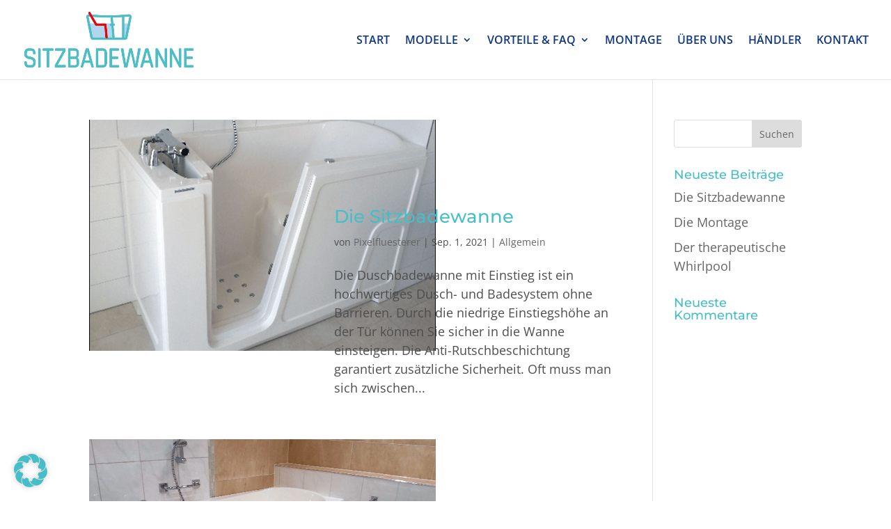

--- FILE ---
content_type: text/css
request_url: https://www.sitzbadewanne.at/wp-content/cache/autoptimize/css/autoptimize_single_f65b797033056df574f046506bc4f0aa.css?ver=6.9
body_size: 643
content:
@font-face{font-family:"Montserrat";font-style:normal;font-weight:400;font-display:swap;src:url("https://www.sitzbadewanne.at/wp-content/uploads/gfonts_local/Montserrat/Montserrat_100.eot");src:url("https://www.sitzbadewanne.at/wp-content/uploads/gfonts_local/Montserrat/Montserrat_100.eot?#iefix") format("embedded-opentype"),url("https://www.sitzbadewanne.at/wp-content/uploads/gfonts_local/Montserrat/Montserrat_100.woff2") format("woff2"),url("https://www.sitzbadewanne.at/wp-content/uploads/gfonts_local/Montserrat/Montserrat_100.woff") format("woff"),url("https://www.sitzbadewanne.at/wp-content/uploads/gfonts_local/Montserrat/Montserrat_100.ttf") format("truetype"),url("https://www.sitzbadewanne.at/wp-content/uploads/gfonts_local/Montserrat/Montserrat_100.svg#svgFontName") format("svg")}@font-face{font-family:"Montserrat";font-style:italic;font-weight:400;font-display:swap;src:url("https://www.sitzbadewanne.at/wp-content/uploads/gfonts_local/Montserrat/Montserrat_100italic.eot");src:url("https://www.sitzbadewanne.at/wp-content/uploads/gfonts_local/Montserrat/Montserrat_100italic.eot?#iefix") format("embedded-opentype"),url("https://www.sitzbadewanne.at/wp-content/uploads/gfonts_local/Montserrat/Montserrat_100italic.woff2") format("woff2"),url("https://www.sitzbadewanne.at/wp-content/uploads/gfonts_local/Montserrat/Montserrat_100italic.woff") format("woff"),url("https://www.sitzbadewanne.at/wp-content/uploads/gfonts_local/Montserrat/Montserrat_100italic.ttf") format("truetype"),url("https://www.sitzbadewanne.at/wp-content/uploads/gfonts_local/Montserrat/Montserrat_100italic.svg#svgFontName") format("svg")}@font-face{font-family:"Montserrat";font-style:normal;font-weight:200;font-display:swap;src:url("https://www.sitzbadewanne.at/wp-content/uploads/gfonts_local/Montserrat/Montserrat_200.eot");src:url("https://www.sitzbadewanne.at/wp-content/uploads/gfonts_local/Montserrat/Montserrat_200.eot?#iefix") format("embedded-opentype"),url("https://www.sitzbadewanne.at/wp-content/uploads/gfonts_local/Montserrat/Montserrat_200.woff2") format("woff2"),url("https://www.sitzbadewanne.at/wp-content/uploads/gfonts_local/Montserrat/Montserrat_200.woff") format("woff"),url("https://www.sitzbadewanne.at/wp-content/uploads/gfonts_local/Montserrat/Montserrat_200.ttf") format("truetype"),url("https://www.sitzbadewanne.at/wp-content/uploads/gfonts_local/Montserrat/Montserrat_200.svg#svgFontName") format("svg")}@font-face{font-family:"Montserrat";font-style:italic;font-weight:200;font-display:swap;src:url("https://www.sitzbadewanne.at/wp-content/uploads/gfonts_local/Montserrat/Montserrat_200italic.eot");src:url("https://www.sitzbadewanne.at/wp-content/uploads/gfonts_local/Montserrat/Montserrat_200italic.eot?#iefix") format("embedded-opentype"),url("https://www.sitzbadewanne.at/wp-content/uploads/gfonts_local/Montserrat/Montserrat_200italic.woff2") format("woff2"),url("https://www.sitzbadewanne.at/wp-content/uploads/gfonts_local/Montserrat/Montserrat_200italic.woff") format("woff"),url("https://www.sitzbadewanne.at/wp-content/uploads/gfonts_local/Montserrat/Montserrat_200italic.ttf") format("truetype"),url("https://www.sitzbadewanne.at/wp-content/uploads/gfonts_local/Montserrat/Montserrat_200italic.svg#svgFontName") format("svg")}@font-face{font-family:"Montserrat";font-style:normal;font-weight:300;font-display:swap;src:url("https://www.sitzbadewanne.at/wp-content/uploads/gfonts_local/Montserrat/Montserrat_300.eot");src:url("https://www.sitzbadewanne.at/wp-content/uploads/gfonts_local/Montserrat/Montserrat_300.eot?#iefix") format("embedded-opentype"),url("https://www.sitzbadewanne.at/wp-content/uploads/gfonts_local/Montserrat/Montserrat_300.woff2") format("woff2"),url("https://www.sitzbadewanne.at/wp-content/uploads/gfonts_local/Montserrat/Montserrat_300.woff") format("woff"),url("https://www.sitzbadewanne.at/wp-content/uploads/gfonts_local/Montserrat/Montserrat_300.ttf") format("truetype"),url("https://www.sitzbadewanne.at/wp-content/uploads/gfonts_local/Montserrat/Montserrat_300.svg#svgFontName") format("svg")}@font-face{font-family:"Montserrat";font-style:italic;font-weight:300;font-display:swap;src:url("https://www.sitzbadewanne.at/wp-content/uploads/gfonts_local/Montserrat/Montserrat_300italic.eot");src:url("https://www.sitzbadewanne.at/wp-content/uploads/gfonts_local/Montserrat/Montserrat_300italic.eot?#iefix") format("embedded-opentype"),url("https://www.sitzbadewanne.at/wp-content/uploads/gfonts_local/Montserrat/Montserrat_300italic.woff2") format("woff2"),url("https://www.sitzbadewanne.at/wp-content/uploads/gfonts_local/Montserrat/Montserrat_300italic.woff") format("woff"),url("https://www.sitzbadewanne.at/wp-content/uploads/gfonts_local/Montserrat/Montserrat_300italic.ttf") format("truetype"),url("https://www.sitzbadewanne.at/wp-content/uploads/gfonts_local/Montserrat/Montserrat_300italic.svg#svgFontName") format("svg")}@font-face{font-family:"Montserrat";font-style:normal;font-weight:500;font-display:swap;src:url("https://www.sitzbadewanne.at/wp-content/uploads/gfonts_local/Montserrat/Montserrat_500.eot");src:url("https://www.sitzbadewanne.at/wp-content/uploads/gfonts_local/Montserrat/Montserrat_500.eot?#iefix") format("embedded-opentype"),url("https://www.sitzbadewanne.at/wp-content/uploads/gfonts_local/Montserrat/Montserrat_500.woff2") format("woff2"),url("https://www.sitzbadewanne.at/wp-content/uploads/gfonts_local/Montserrat/Montserrat_500.woff") format("woff"),url("https://www.sitzbadewanne.at/wp-content/uploads/gfonts_local/Montserrat/Montserrat_500.ttf") format("truetype"),url("https://www.sitzbadewanne.at/wp-content/uploads/gfonts_local/Montserrat/Montserrat_500.svg#svgFontName") format("svg")}@font-face{font-family:"Montserrat";font-style:italic;font-weight:500;font-display:swap;src:url("https://www.sitzbadewanne.at/wp-content/uploads/gfonts_local/Montserrat/Montserrat_500italic.eot");src:url("https://www.sitzbadewanne.at/wp-content/uploads/gfonts_local/Montserrat/Montserrat_500italic.eot?#iefix") format("embedded-opentype"),url("https://www.sitzbadewanne.at/wp-content/uploads/gfonts_local/Montserrat/Montserrat_500italic.woff2") format("woff2"),url("https://www.sitzbadewanne.at/wp-content/uploads/gfonts_local/Montserrat/Montserrat_500italic.woff") format("woff"),url("https://www.sitzbadewanne.at/wp-content/uploads/gfonts_local/Montserrat/Montserrat_500italic.ttf") format("truetype"),url("https://www.sitzbadewanne.at/wp-content/uploads/gfonts_local/Montserrat/Montserrat_500italic.svg#svgFontName") format("svg")}@font-face{font-family:"Montserrat";font-style:normal;font-weight:600;font-display:swap;src:url("https://www.sitzbadewanne.at/wp-content/uploads/gfonts_local/Montserrat/Montserrat_600.eot");src:url("https://www.sitzbadewanne.at/wp-content/uploads/gfonts_local/Montserrat/Montserrat_600.eot?#iefix") format("embedded-opentype"),url("https://www.sitzbadewanne.at/wp-content/uploads/gfonts_local/Montserrat/Montserrat_600.woff2") format("woff2"),url("https://www.sitzbadewanne.at/wp-content/uploads/gfonts_local/Montserrat/Montserrat_600.woff") format("woff"),url("https://www.sitzbadewanne.at/wp-content/uploads/gfonts_local/Montserrat/Montserrat_600.ttf") format("truetype"),url("https://www.sitzbadewanne.at/wp-content/uploads/gfonts_local/Montserrat/Montserrat_600.svg#svgFontName") format("svg")}@font-face{font-family:"Montserrat";font-style:italic;font-weight:600;font-display:swap;src:url("https://www.sitzbadewanne.at/wp-content/uploads/gfonts_local/Montserrat/Montserrat_600italic.eot");src:url("https://www.sitzbadewanne.at/wp-content/uploads/gfonts_local/Montserrat/Montserrat_600italic.eot?#iefix") format("embedded-opentype"),url("https://www.sitzbadewanne.at/wp-content/uploads/gfonts_local/Montserrat/Montserrat_600italic.woff2") format("woff2"),url("https://www.sitzbadewanne.at/wp-content/uploads/gfonts_local/Montserrat/Montserrat_600italic.woff") format("woff"),url("https://www.sitzbadewanne.at/wp-content/uploads/gfonts_local/Montserrat/Montserrat_600italic.ttf") format("truetype"),url("https://www.sitzbadewanne.at/wp-content/uploads/gfonts_local/Montserrat/Montserrat_600italic.svg#svgFontName") format("svg")}@font-face{font-family:"Montserrat";font-style:normal;font-weight:700;font-display:swap;src:url("https://www.sitzbadewanne.at/wp-content/uploads/gfonts_local/Montserrat/Montserrat_700.eot");src:url("https://www.sitzbadewanne.at/wp-content/uploads/gfonts_local/Montserrat/Montserrat_700.eot?#iefix") format("embedded-opentype"),url("https://www.sitzbadewanne.at/wp-content/uploads/gfonts_local/Montserrat/Montserrat_700.woff2") format("woff2"),url("https://www.sitzbadewanne.at/wp-content/uploads/gfonts_local/Montserrat/Montserrat_700.woff") format("woff"),url("https://www.sitzbadewanne.at/wp-content/uploads/gfonts_local/Montserrat/Montserrat_700.ttf") format("truetype"),url("https://www.sitzbadewanne.at/wp-content/uploads/gfonts_local/Montserrat/Montserrat_700.svg#svgFontName") format("svg")}@font-face{font-family:"Montserrat";font-style:italic;font-weight:700;font-display:swap;src:url("https://www.sitzbadewanne.at/wp-content/uploads/gfonts_local/Montserrat/Montserrat_700italic.eot");src:url("https://www.sitzbadewanne.at/wp-content/uploads/gfonts_local/Montserrat/Montserrat_700italic.eot?#iefix") format("embedded-opentype"),url("https://www.sitzbadewanne.at/wp-content/uploads/gfonts_local/Montserrat/Montserrat_700italic.woff2") format("woff2"),url("https://www.sitzbadewanne.at/wp-content/uploads/gfonts_local/Montserrat/Montserrat_700italic.woff") format("woff"),url("https://www.sitzbadewanne.at/wp-content/uploads/gfonts_local/Montserrat/Montserrat_700italic.ttf") format("truetype"),url("https://www.sitzbadewanne.at/wp-content/uploads/gfonts_local/Montserrat/Montserrat_700italic.svg#svgFontName") format("svg")}@font-face{font-family:"Montserrat";font-style:normal;font-weight:800;font-display:swap;src:url("https://www.sitzbadewanne.at/wp-content/uploads/gfonts_local/Montserrat/Montserrat_800.eot");src:url("https://www.sitzbadewanne.at/wp-content/uploads/gfonts_local/Montserrat/Montserrat_800.eot?#iefix") format("embedded-opentype"),url("https://www.sitzbadewanne.at/wp-content/uploads/gfonts_local/Montserrat/Montserrat_800.woff2") format("woff2"),url("https://www.sitzbadewanne.at/wp-content/uploads/gfonts_local/Montserrat/Montserrat_800.woff") format("woff"),url("https://www.sitzbadewanne.at/wp-content/uploads/gfonts_local/Montserrat/Montserrat_800.ttf") format("truetype"),url("https://www.sitzbadewanne.at/wp-content/uploads/gfonts_local/Montserrat/Montserrat_800.svg#svgFontName") format("svg")}@font-face{font-family:"Montserrat";font-style:italic;font-weight:800;font-display:swap;src:url("https://www.sitzbadewanne.at/wp-content/uploads/gfonts_local/Montserrat/Montserrat_800italic.eot");src:url("https://www.sitzbadewanne.at/wp-content/uploads/gfonts_local/Montserrat/Montserrat_800italic.eot?#iefix") format("embedded-opentype"),url("https://www.sitzbadewanne.at/wp-content/uploads/gfonts_local/Montserrat/Montserrat_800italic.woff2") format("woff2"),url("https://www.sitzbadewanne.at/wp-content/uploads/gfonts_local/Montserrat/Montserrat_800italic.woff") format("woff"),url("https://www.sitzbadewanne.at/wp-content/uploads/gfonts_local/Montserrat/Montserrat_800italic.ttf") format("truetype"),url("https://www.sitzbadewanne.at/wp-content/uploads/gfonts_local/Montserrat/Montserrat_800italic.svg#svgFontName") format("svg")}@font-face{font-family:"Montserrat";font-style:normal;font-weight:900;font-display:swap;src:url("https://www.sitzbadewanne.at/wp-content/uploads/gfonts_local/Montserrat/Montserrat_900.eot");src:url("https://www.sitzbadewanne.at/wp-content/uploads/gfonts_local/Montserrat/Montserrat_900.eot?#iefix") format("embedded-opentype"),url("https://www.sitzbadewanne.at/wp-content/uploads/gfonts_local/Montserrat/Montserrat_900.woff2") format("woff2"),url("https://www.sitzbadewanne.at/wp-content/uploads/gfonts_local/Montserrat/Montserrat_900.woff") format("woff"),url("https://www.sitzbadewanne.at/wp-content/uploads/gfonts_local/Montserrat/Montserrat_900.ttf") format("truetype"),url("https://www.sitzbadewanne.at/wp-content/uploads/gfonts_local/Montserrat/Montserrat_900.svg#svgFontName") format("svg")}@font-face{font-family:"Montserrat";font-style:italic;font-weight:900;font-display:swap;src:url("https://www.sitzbadewanne.at/wp-content/uploads/gfonts_local/Montserrat/Montserrat_900italic.eot");src:url("https://www.sitzbadewanne.at/wp-content/uploads/gfonts_local/Montserrat/Montserrat_900italic.eot?#iefix") format("embedded-opentype"),url("https://www.sitzbadewanne.at/wp-content/uploads/gfonts_local/Montserrat/Montserrat_900italic.woff2") format("woff2"),url("https://www.sitzbadewanne.at/wp-content/uploads/gfonts_local/Montserrat/Montserrat_900italic.woff") format("woff"),url("https://www.sitzbadewanne.at/wp-content/uploads/gfonts_local/Montserrat/Montserrat_900italic.ttf") format("truetype"),url("https://www.sitzbadewanne.at/wp-content/uploads/gfonts_local/Montserrat/Montserrat_900italic.svg#svgFontName") format("svg")}@font-face{font-family:"Montserrat";font-style:italic;font-weight:400;font-display:swap;src:url("https://www.sitzbadewanne.at/wp-content/uploads/gfonts_local/Montserrat/Montserrat_italic.eot");src:url("https://www.sitzbadewanne.at/wp-content/uploads/gfonts_local/Montserrat/Montserrat_italic.eot?#iefix") format("embedded-opentype"),url("https://www.sitzbadewanne.at/wp-content/uploads/gfonts_local/Montserrat/Montserrat_italic.woff2") format("woff2"),url("https://www.sitzbadewanne.at/wp-content/uploads/gfonts_local/Montserrat/Montserrat_italic.woff") format("woff"),url("https://www.sitzbadewanne.at/wp-content/uploads/gfonts_local/Montserrat/Montserrat_italic.ttf") format("truetype"),url("https://www.sitzbadewanne.at/wp-content/uploads/gfonts_local/Montserrat/Montserrat_italic.svg#svgFontName") format("svg")}@font-face{font-family:"Montserrat";font-style:regular;font-weight:400;font-display:swap;src:url("https://www.sitzbadewanne.at/wp-content/uploads/gfonts_local/Montserrat/Montserrat_regular.eot");src:url("https://www.sitzbadewanne.at/wp-content/uploads/gfonts_local/Montserrat/Montserrat_regular.eot?#iefix") format("embedded-opentype"),url("https://www.sitzbadewanne.at/wp-content/uploads/gfonts_local/Montserrat/Montserrat_regular.woff2") format("woff2"),url("https://www.sitzbadewanne.at/wp-content/uploads/gfonts_local/Montserrat/Montserrat_regular.woff") format("woff"),url("https://www.sitzbadewanne.at/wp-content/uploads/gfonts_local/Montserrat/Montserrat_regular.ttf") format("truetype"),url("https://www.sitzbadewanne.at/wp-content/uploads/gfonts_local/Montserrat/Montserrat_regular.svg#svgFontName") format("svg")}@font-face{font-family:"Open Sans";font-style:normal;font-weight:300;font-display:swap;src:url("https://www.sitzbadewanne.at/wp-content/uploads/gfonts_local/Open_Sans/Open_Sans_300.eot");src:url("https://www.sitzbadewanne.at/wp-content/uploads/gfonts_local/Open_Sans/Open_Sans_300.eot?#iefix") format("embedded-opentype"),url("https://www.sitzbadewanne.at/wp-content/uploads/gfonts_local/Open_Sans/Open_Sans_300.woff2") format("woff2"),url("https://www.sitzbadewanne.at/wp-content/uploads/gfonts_local/Open_Sans/Open_Sans_300.woff") format("woff"),url("https://www.sitzbadewanne.at/wp-content/uploads/gfonts_local/Open_Sans/Open_Sans_300.ttf") format("truetype"),url("https://www.sitzbadewanne.at/wp-content/uploads/gfonts_local/Open_Sans/Open_Sans_300.svg#svgFontName") format("svg")}@font-face{font-family:"Open Sans";font-style:italic;font-weight:300;font-display:swap;src:url("https://www.sitzbadewanne.at/wp-content/uploads/gfonts_local/Open_Sans/Open_Sans_300italic.eot");src:url("https://www.sitzbadewanne.at/wp-content/uploads/gfonts_local/Open_Sans/Open_Sans_300italic.eot?#iefix") format("embedded-opentype"),url("https://www.sitzbadewanne.at/wp-content/uploads/gfonts_local/Open_Sans/Open_Sans_300italic.woff2") format("woff2"),url("https://www.sitzbadewanne.at/wp-content/uploads/gfonts_local/Open_Sans/Open_Sans_300italic.woff") format("woff"),url("https://www.sitzbadewanne.at/wp-content/uploads/gfonts_local/Open_Sans/Open_Sans_300italic.ttf") format("truetype"),url("https://www.sitzbadewanne.at/wp-content/uploads/gfonts_local/Open_Sans/Open_Sans_300italic.svg#svgFontName") format("svg")}@font-face{font-family:"Open Sans";font-style:normal;font-weight:500;font-display:swap;src:url("https://www.sitzbadewanne.at/wp-content/uploads/gfonts_local/Open_Sans/Open_Sans_500.eot");src:url("https://www.sitzbadewanne.at/wp-content/uploads/gfonts_local/Open_Sans/Open_Sans_500.eot?#iefix") format("embedded-opentype"),url("https://www.sitzbadewanne.at/wp-content/uploads/gfonts_local/Open_Sans/Open_Sans_500.woff2") format("woff2"),url("https://www.sitzbadewanne.at/wp-content/uploads/gfonts_local/Open_Sans/Open_Sans_500.woff") format("woff"),url("https://www.sitzbadewanne.at/wp-content/uploads/gfonts_local/Open_Sans/Open_Sans_500.ttf") format("truetype"),url("https://www.sitzbadewanne.at/wp-content/uploads/gfonts_local/Open_Sans/Open_Sans_500.svg#svgFontName") format("svg")}@font-face{font-family:"Open Sans";font-style:italic;font-weight:500;font-display:swap;src:url("https://www.sitzbadewanne.at/wp-content/uploads/gfonts_local/Open_Sans/Open_Sans_500italic.eot");src:url("https://www.sitzbadewanne.at/wp-content/uploads/gfonts_local/Open_Sans/Open_Sans_500italic.eot?#iefix") format("embedded-opentype"),url("https://www.sitzbadewanne.at/wp-content/uploads/gfonts_local/Open_Sans/Open_Sans_500italic.woff2") format("woff2"),url("https://www.sitzbadewanne.at/wp-content/uploads/gfonts_local/Open_Sans/Open_Sans_500italic.woff") format("woff"),url("https://www.sitzbadewanne.at/wp-content/uploads/gfonts_local/Open_Sans/Open_Sans_500italic.ttf") format("truetype"),url("https://www.sitzbadewanne.at/wp-content/uploads/gfonts_local/Open_Sans/Open_Sans_500italic.svg#svgFontName") format("svg")}@font-face{font-family:"Open Sans";font-style:normal;font-weight:600;font-display:swap;src:url("https://www.sitzbadewanne.at/wp-content/uploads/gfonts_local/Open_Sans/Open_Sans_600.eot");src:url("https://www.sitzbadewanne.at/wp-content/uploads/gfonts_local/Open_Sans/Open_Sans_600.eot?#iefix") format("embedded-opentype"),url("https://www.sitzbadewanne.at/wp-content/uploads/gfonts_local/Open_Sans/Open_Sans_600.woff2") format("woff2"),url("https://www.sitzbadewanne.at/wp-content/uploads/gfonts_local/Open_Sans/Open_Sans_600.woff") format("woff"),url("https://www.sitzbadewanne.at/wp-content/uploads/gfonts_local/Open_Sans/Open_Sans_600.ttf") format("truetype"),url("https://www.sitzbadewanne.at/wp-content/uploads/gfonts_local/Open_Sans/Open_Sans_600.svg#svgFontName") format("svg")}@font-face{font-family:"Open Sans";font-style:italic;font-weight:600;font-display:swap;src:url("https://www.sitzbadewanne.at/wp-content/uploads/gfonts_local/Open_Sans/Open_Sans_600italic.eot");src:url("https://www.sitzbadewanne.at/wp-content/uploads/gfonts_local/Open_Sans/Open_Sans_600italic.eot?#iefix") format("embedded-opentype"),url("https://www.sitzbadewanne.at/wp-content/uploads/gfonts_local/Open_Sans/Open_Sans_600italic.woff2") format("woff2"),url("https://www.sitzbadewanne.at/wp-content/uploads/gfonts_local/Open_Sans/Open_Sans_600italic.woff") format("woff"),url("https://www.sitzbadewanne.at/wp-content/uploads/gfonts_local/Open_Sans/Open_Sans_600italic.ttf") format("truetype"),url("https://www.sitzbadewanne.at/wp-content/uploads/gfonts_local/Open_Sans/Open_Sans_600italic.svg#svgFontName") format("svg")}@font-face{font-family:"Open Sans";font-style:normal;font-weight:700;font-display:swap;src:url("https://www.sitzbadewanne.at/wp-content/uploads/gfonts_local/Open_Sans/Open_Sans_700.eot");src:url("https://www.sitzbadewanne.at/wp-content/uploads/gfonts_local/Open_Sans/Open_Sans_700.eot?#iefix") format("embedded-opentype"),url("https://www.sitzbadewanne.at/wp-content/uploads/gfonts_local/Open_Sans/Open_Sans_700.woff2") format("woff2"),url("https://www.sitzbadewanne.at/wp-content/uploads/gfonts_local/Open_Sans/Open_Sans_700.woff") format("woff"),url("https://www.sitzbadewanne.at/wp-content/uploads/gfonts_local/Open_Sans/Open_Sans_700.ttf") format("truetype"),url("https://www.sitzbadewanne.at/wp-content/uploads/gfonts_local/Open_Sans/Open_Sans_700.svg#svgFontName") format("svg")}@font-face{font-family:"Open Sans";font-style:italic;font-weight:700;font-display:swap;src:url("https://www.sitzbadewanne.at/wp-content/uploads/gfonts_local/Open_Sans/Open_Sans_700italic.eot");src:url("https://www.sitzbadewanne.at/wp-content/uploads/gfonts_local/Open_Sans/Open_Sans_700italic.eot?#iefix") format("embedded-opentype"),url("https://www.sitzbadewanne.at/wp-content/uploads/gfonts_local/Open_Sans/Open_Sans_700italic.woff2") format("woff2"),url("https://www.sitzbadewanne.at/wp-content/uploads/gfonts_local/Open_Sans/Open_Sans_700italic.woff") format("woff"),url("https://www.sitzbadewanne.at/wp-content/uploads/gfonts_local/Open_Sans/Open_Sans_700italic.ttf") format("truetype"),url("https://www.sitzbadewanne.at/wp-content/uploads/gfonts_local/Open_Sans/Open_Sans_700italic.svg#svgFontName") format("svg")}@font-face{font-family:"Open Sans";font-style:normal;font-weight:800;font-display:swap;src:url("https://www.sitzbadewanne.at/wp-content/uploads/gfonts_local/Open_Sans/Open_Sans_800.eot");src:url("https://www.sitzbadewanne.at/wp-content/uploads/gfonts_local/Open_Sans/Open_Sans_800.eot?#iefix") format("embedded-opentype"),url("https://www.sitzbadewanne.at/wp-content/uploads/gfonts_local/Open_Sans/Open_Sans_800.woff2") format("woff2"),url("https://www.sitzbadewanne.at/wp-content/uploads/gfonts_local/Open_Sans/Open_Sans_800.woff") format("woff"),url("https://www.sitzbadewanne.at/wp-content/uploads/gfonts_local/Open_Sans/Open_Sans_800.ttf") format("truetype"),url("https://www.sitzbadewanne.at/wp-content/uploads/gfonts_local/Open_Sans/Open_Sans_800.svg#svgFontName") format("svg")}@font-face{font-family:"Open Sans";font-style:italic;font-weight:800;font-display:swap;src:url("https://www.sitzbadewanne.at/wp-content/uploads/gfonts_local/Open_Sans/Open_Sans_800italic.eot");src:url("https://www.sitzbadewanne.at/wp-content/uploads/gfonts_local/Open_Sans/Open_Sans_800italic.eot?#iefix") format("embedded-opentype"),url("https://www.sitzbadewanne.at/wp-content/uploads/gfonts_local/Open_Sans/Open_Sans_800italic.woff2") format("woff2"),url("https://www.sitzbadewanne.at/wp-content/uploads/gfonts_local/Open_Sans/Open_Sans_800italic.woff") format("woff"),url("https://www.sitzbadewanne.at/wp-content/uploads/gfonts_local/Open_Sans/Open_Sans_800italic.ttf") format("truetype"),url("https://www.sitzbadewanne.at/wp-content/uploads/gfonts_local/Open_Sans/Open_Sans_800italic.svg#svgFontName") format("svg")}@font-face{font-family:"Open Sans";font-style:italic;font-weight:400;font-display:swap;src:url("https://www.sitzbadewanne.at/wp-content/uploads/gfonts_local/Open_Sans/Open_Sans_italic.eot");src:url("https://www.sitzbadewanne.at/wp-content/uploads/gfonts_local/Open_Sans/Open_Sans_italic.eot?#iefix") format("embedded-opentype"),url("https://www.sitzbadewanne.at/wp-content/uploads/gfonts_local/Open_Sans/Open_Sans_italic.woff2") format("woff2"),url("https://www.sitzbadewanne.at/wp-content/uploads/gfonts_local/Open_Sans/Open_Sans_italic.woff") format("woff"),url("https://www.sitzbadewanne.at/wp-content/uploads/gfonts_local/Open_Sans/Open_Sans_italic.ttf") format("truetype"),url("https://www.sitzbadewanne.at/wp-content/uploads/gfonts_local/Open_Sans/Open_Sans_italic.svg#svgFontName") format("svg")}@font-face{font-family:"Open Sans";font-style:regular;font-weight:400;font-display:swap;src:url("https://www.sitzbadewanne.at/wp-content/uploads/gfonts_local/Open_Sans/Open_Sans_regular.eot");src:url("https://www.sitzbadewanne.at/wp-content/uploads/gfonts_local/Open_Sans/Open_Sans_regular.eot?#iefix") format("embedded-opentype"),url("https://www.sitzbadewanne.at/wp-content/uploads/gfonts_local/Open_Sans/Open_Sans_regular.woff2") format("woff2"),url("https://www.sitzbadewanne.at/wp-content/uploads/gfonts_local/Open_Sans/Open_Sans_regular.woff") format("woff"),url("https://www.sitzbadewanne.at/wp-content/uploads/gfonts_local/Open_Sans/Open_Sans_regular.ttf") format("truetype"),url("https://www.sitzbadewanne.at/wp-content/uploads/gfonts_local/Open_Sans/Open_Sans_regular.svg#svgFontName") format("svg")}